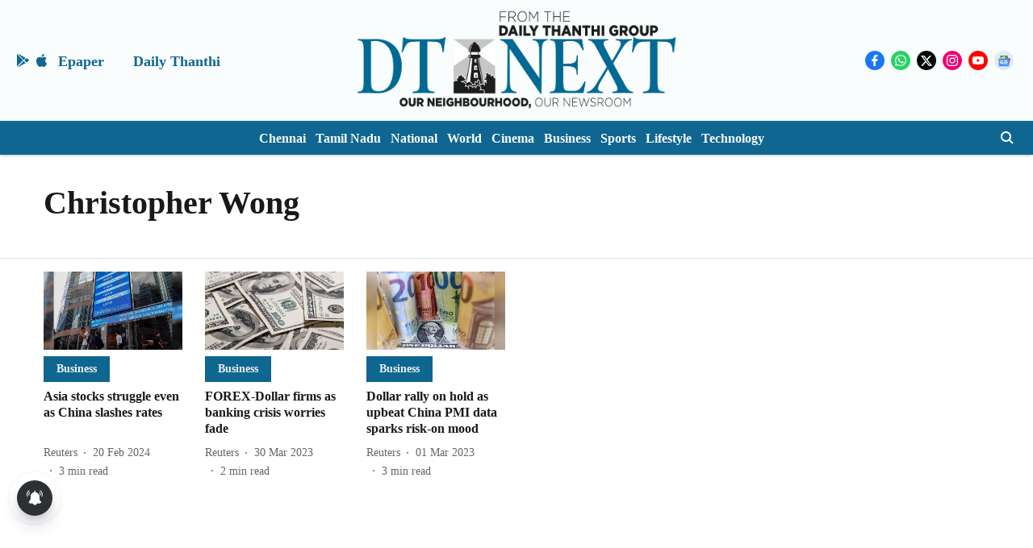

--- FILE ---
content_type: application/javascript; charset=utf-8
request_url: https://fundingchoicesmessages.google.com/f/AGSKWxXCxCNqyFCLc-S0aTx4C2unAcjTzJrMx6hYvnqC2lyUq_5msrH271iylo2UHLy2Aup6xdQNvy2qzlAg1NgTpKrdJsCCeqHAhX1HSyZhV3jIcPaQIfFF_IgEtX-_CnsIxhiEvSMXQcpB7bvXwZ5d8wLwhmoEfjakSP2bXZagjGAmOToonKxXdZqSEgwP/_-ad-unit//commercial_top./advf1.-468x80./ad_horizontal.
body_size: -1285
content:
window['52b7e978-7e66-406c-a6cd-7e2343cd9f1f'] = true;